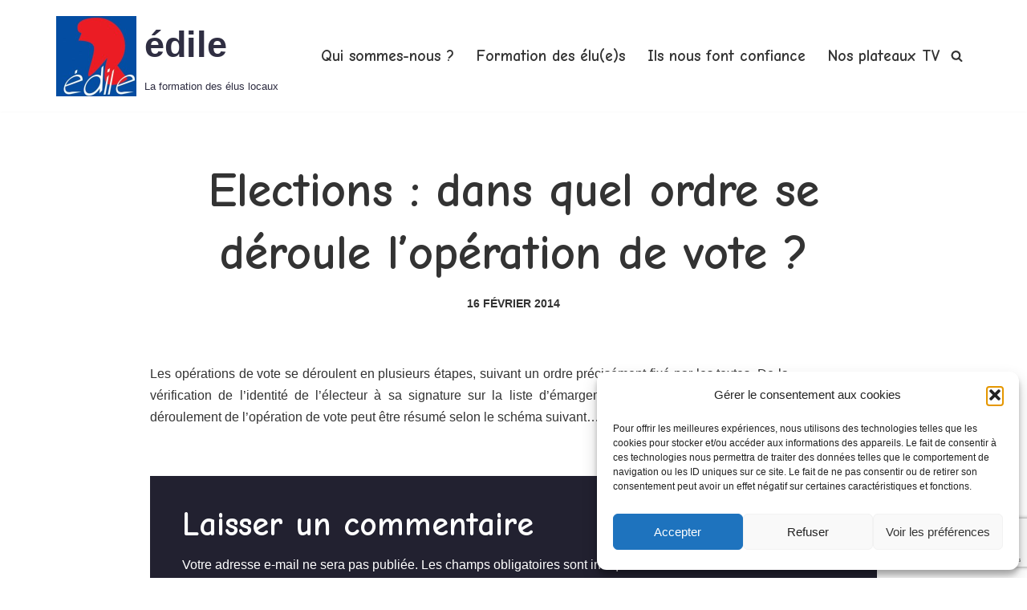

--- FILE ---
content_type: text/html; charset=utf-8
request_url: https://www.google.com/recaptcha/api2/anchor?ar=1&k=6LcdAjceAAAAANDlD2ibtXExFWLXr448c09JE-iN&co=aHR0cHM6Ly9lZGlsZS5mcjo0NDM.&hl=en&v=9TiwnJFHeuIw_s0wSd3fiKfN&size=invisible&anchor-ms=20000&execute-ms=30000&cb=d8lvo4uk7lwd
body_size: 48146
content:
<!DOCTYPE HTML><html dir="ltr" lang="en"><head><meta http-equiv="Content-Type" content="text/html; charset=UTF-8">
<meta http-equiv="X-UA-Compatible" content="IE=edge">
<title>reCAPTCHA</title>
<style type="text/css">
/* cyrillic-ext */
@font-face {
  font-family: 'Roboto';
  font-style: normal;
  font-weight: 400;
  font-stretch: 100%;
  src: url(//fonts.gstatic.com/s/roboto/v48/KFO7CnqEu92Fr1ME7kSn66aGLdTylUAMa3GUBHMdazTgWw.woff2) format('woff2');
  unicode-range: U+0460-052F, U+1C80-1C8A, U+20B4, U+2DE0-2DFF, U+A640-A69F, U+FE2E-FE2F;
}
/* cyrillic */
@font-face {
  font-family: 'Roboto';
  font-style: normal;
  font-weight: 400;
  font-stretch: 100%;
  src: url(//fonts.gstatic.com/s/roboto/v48/KFO7CnqEu92Fr1ME7kSn66aGLdTylUAMa3iUBHMdazTgWw.woff2) format('woff2');
  unicode-range: U+0301, U+0400-045F, U+0490-0491, U+04B0-04B1, U+2116;
}
/* greek-ext */
@font-face {
  font-family: 'Roboto';
  font-style: normal;
  font-weight: 400;
  font-stretch: 100%;
  src: url(//fonts.gstatic.com/s/roboto/v48/KFO7CnqEu92Fr1ME7kSn66aGLdTylUAMa3CUBHMdazTgWw.woff2) format('woff2');
  unicode-range: U+1F00-1FFF;
}
/* greek */
@font-face {
  font-family: 'Roboto';
  font-style: normal;
  font-weight: 400;
  font-stretch: 100%;
  src: url(//fonts.gstatic.com/s/roboto/v48/KFO7CnqEu92Fr1ME7kSn66aGLdTylUAMa3-UBHMdazTgWw.woff2) format('woff2');
  unicode-range: U+0370-0377, U+037A-037F, U+0384-038A, U+038C, U+038E-03A1, U+03A3-03FF;
}
/* math */
@font-face {
  font-family: 'Roboto';
  font-style: normal;
  font-weight: 400;
  font-stretch: 100%;
  src: url(//fonts.gstatic.com/s/roboto/v48/KFO7CnqEu92Fr1ME7kSn66aGLdTylUAMawCUBHMdazTgWw.woff2) format('woff2');
  unicode-range: U+0302-0303, U+0305, U+0307-0308, U+0310, U+0312, U+0315, U+031A, U+0326-0327, U+032C, U+032F-0330, U+0332-0333, U+0338, U+033A, U+0346, U+034D, U+0391-03A1, U+03A3-03A9, U+03B1-03C9, U+03D1, U+03D5-03D6, U+03F0-03F1, U+03F4-03F5, U+2016-2017, U+2034-2038, U+203C, U+2040, U+2043, U+2047, U+2050, U+2057, U+205F, U+2070-2071, U+2074-208E, U+2090-209C, U+20D0-20DC, U+20E1, U+20E5-20EF, U+2100-2112, U+2114-2115, U+2117-2121, U+2123-214F, U+2190, U+2192, U+2194-21AE, U+21B0-21E5, U+21F1-21F2, U+21F4-2211, U+2213-2214, U+2216-22FF, U+2308-230B, U+2310, U+2319, U+231C-2321, U+2336-237A, U+237C, U+2395, U+239B-23B7, U+23D0, U+23DC-23E1, U+2474-2475, U+25AF, U+25B3, U+25B7, U+25BD, U+25C1, U+25CA, U+25CC, U+25FB, U+266D-266F, U+27C0-27FF, U+2900-2AFF, U+2B0E-2B11, U+2B30-2B4C, U+2BFE, U+3030, U+FF5B, U+FF5D, U+1D400-1D7FF, U+1EE00-1EEFF;
}
/* symbols */
@font-face {
  font-family: 'Roboto';
  font-style: normal;
  font-weight: 400;
  font-stretch: 100%;
  src: url(//fonts.gstatic.com/s/roboto/v48/KFO7CnqEu92Fr1ME7kSn66aGLdTylUAMaxKUBHMdazTgWw.woff2) format('woff2');
  unicode-range: U+0001-000C, U+000E-001F, U+007F-009F, U+20DD-20E0, U+20E2-20E4, U+2150-218F, U+2190, U+2192, U+2194-2199, U+21AF, U+21E6-21F0, U+21F3, U+2218-2219, U+2299, U+22C4-22C6, U+2300-243F, U+2440-244A, U+2460-24FF, U+25A0-27BF, U+2800-28FF, U+2921-2922, U+2981, U+29BF, U+29EB, U+2B00-2BFF, U+4DC0-4DFF, U+FFF9-FFFB, U+10140-1018E, U+10190-1019C, U+101A0, U+101D0-101FD, U+102E0-102FB, U+10E60-10E7E, U+1D2C0-1D2D3, U+1D2E0-1D37F, U+1F000-1F0FF, U+1F100-1F1AD, U+1F1E6-1F1FF, U+1F30D-1F30F, U+1F315, U+1F31C, U+1F31E, U+1F320-1F32C, U+1F336, U+1F378, U+1F37D, U+1F382, U+1F393-1F39F, U+1F3A7-1F3A8, U+1F3AC-1F3AF, U+1F3C2, U+1F3C4-1F3C6, U+1F3CA-1F3CE, U+1F3D4-1F3E0, U+1F3ED, U+1F3F1-1F3F3, U+1F3F5-1F3F7, U+1F408, U+1F415, U+1F41F, U+1F426, U+1F43F, U+1F441-1F442, U+1F444, U+1F446-1F449, U+1F44C-1F44E, U+1F453, U+1F46A, U+1F47D, U+1F4A3, U+1F4B0, U+1F4B3, U+1F4B9, U+1F4BB, U+1F4BF, U+1F4C8-1F4CB, U+1F4D6, U+1F4DA, U+1F4DF, U+1F4E3-1F4E6, U+1F4EA-1F4ED, U+1F4F7, U+1F4F9-1F4FB, U+1F4FD-1F4FE, U+1F503, U+1F507-1F50B, U+1F50D, U+1F512-1F513, U+1F53E-1F54A, U+1F54F-1F5FA, U+1F610, U+1F650-1F67F, U+1F687, U+1F68D, U+1F691, U+1F694, U+1F698, U+1F6AD, U+1F6B2, U+1F6B9-1F6BA, U+1F6BC, U+1F6C6-1F6CF, U+1F6D3-1F6D7, U+1F6E0-1F6EA, U+1F6F0-1F6F3, U+1F6F7-1F6FC, U+1F700-1F7FF, U+1F800-1F80B, U+1F810-1F847, U+1F850-1F859, U+1F860-1F887, U+1F890-1F8AD, U+1F8B0-1F8BB, U+1F8C0-1F8C1, U+1F900-1F90B, U+1F93B, U+1F946, U+1F984, U+1F996, U+1F9E9, U+1FA00-1FA6F, U+1FA70-1FA7C, U+1FA80-1FA89, U+1FA8F-1FAC6, U+1FACE-1FADC, U+1FADF-1FAE9, U+1FAF0-1FAF8, U+1FB00-1FBFF;
}
/* vietnamese */
@font-face {
  font-family: 'Roboto';
  font-style: normal;
  font-weight: 400;
  font-stretch: 100%;
  src: url(//fonts.gstatic.com/s/roboto/v48/KFO7CnqEu92Fr1ME7kSn66aGLdTylUAMa3OUBHMdazTgWw.woff2) format('woff2');
  unicode-range: U+0102-0103, U+0110-0111, U+0128-0129, U+0168-0169, U+01A0-01A1, U+01AF-01B0, U+0300-0301, U+0303-0304, U+0308-0309, U+0323, U+0329, U+1EA0-1EF9, U+20AB;
}
/* latin-ext */
@font-face {
  font-family: 'Roboto';
  font-style: normal;
  font-weight: 400;
  font-stretch: 100%;
  src: url(//fonts.gstatic.com/s/roboto/v48/KFO7CnqEu92Fr1ME7kSn66aGLdTylUAMa3KUBHMdazTgWw.woff2) format('woff2');
  unicode-range: U+0100-02BA, U+02BD-02C5, U+02C7-02CC, U+02CE-02D7, U+02DD-02FF, U+0304, U+0308, U+0329, U+1D00-1DBF, U+1E00-1E9F, U+1EF2-1EFF, U+2020, U+20A0-20AB, U+20AD-20C0, U+2113, U+2C60-2C7F, U+A720-A7FF;
}
/* latin */
@font-face {
  font-family: 'Roboto';
  font-style: normal;
  font-weight: 400;
  font-stretch: 100%;
  src: url(//fonts.gstatic.com/s/roboto/v48/KFO7CnqEu92Fr1ME7kSn66aGLdTylUAMa3yUBHMdazQ.woff2) format('woff2');
  unicode-range: U+0000-00FF, U+0131, U+0152-0153, U+02BB-02BC, U+02C6, U+02DA, U+02DC, U+0304, U+0308, U+0329, U+2000-206F, U+20AC, U+2122, U+2191, U+2193, U+2212, U+2215, U+FEFF, U+FFFD;
}
/* cyrillic-ext */
@font-face {
  font-family: 'Roboto';
  font-style: normal;
  font-weight: 500;
  font-stretch: 100%;
  src: url(//fonts.gstatic.com/s/roboto/v48/KFO7CnqEu92Fr1ME7kSn66aGLdTylUAMa3GUBHMdazTgWw.woff2) format('woff2');
  unicode-range: U+0460-052F, U+1C80-1C8A, U+20B4, U+2DE0-2DFF, U+A640-A69F, U+FE2E-FE2F;
}
/* cyrillic */
@font-face {
  font-family: 'Roboto';
  font-style: normal;
  font-weight: 500;
  font-stretch: 100%;
  src: url(//fonts.gstatic.com/s/roboto/v48/KFO7CnqEu92Fr1ME7kSn66aGLdTylUAMa3iUBHMdazTgWw.woff2) format('woff2');
  unicode-range: U+0301, U+0400-045F, U+0490-0491, U+04B0-04B1, U+2116;
}
/* greek-ext */
@font-face {
  font-family: 'Roboto';
  font-style: normal;
  font-weight: 500;
  font-stretch: 100%;
  src: url(//fonts.gstatic.com/s/roboto/v48/KFO7CnqEu92Fr1ME7kSn66aGLdTylUAMa3CUBHMdazTgWw.woff2) format('woff2');
  unicode-range: U+1F00-1FFF;
}
/* greek */
@font-face {
  font-family: 'Roboto';
  font-style: normal;
  font-weight: 500;
  font-stretch: 100%;
  src: url(//fonts.gstatic.com/s/roboto/v48/KFO7CnqEu92Fr1ME7kSn66aGLdTylUAMa3-UBHMdazTgWw.woff2) format('woff2');
  unicode-range: U+0370-0377, U+037A-037F, U+0384-038A, U+038C, U+038E-03A1, U+03A3-03FF;
}
/* math */
@font-face {
  font-family: 'Roboto';
  font-style: normal;
  font-weight: 500;
  font-stretch: 100%;
  src: url(//fonts.gstatic.com/s/roboto/v48/KFO7CnqEu92Fr1ME7kSn66aGLdTylUAMawCUBHMdazTgWw.woff2) format('woff2');
  unicode-range: U+0302-0303, U+0305, U+0307-0308, U+0310, U+0312, U+0315, U+031A, U+0326-0327, U+032C, U+032F-0330, U+0332-0333, U+0338, U+033A, U+0346, U+034D, U+0391-03A1, U+03A3-03A9, U+03B1-03C9, U+03D1, U+03D5-03D6, U+03F0-03F1, U+03F4-03F5, U+2016-2017, U+2034-2038, U+203C, U+2040, U+2043, U+2047, U+2050, U+2057, U+205F, U+2070-2071, U+2074-208E, U+2090-209C, U+20D0-20DC, U+20E1, U+20E5-20EF, U+2100-2112, U+2114-2115, U+2117-2121, U+2123-214F, U+2190, U+2192, U+2194-21AE, U+21B0-21E5, U+21F1-21F2, U+21F4-2211, U+2213-2214, U+2216-22FF, U+2308-230B, U+2310, U+2319, U+231C-2321, U+2336-237A, U+237C, U+2395, U+239B-23B7, U+23D0, U+23DC-23E1, U+2474-2475, U+25AF, U+25B3, U+25B7, U+25BD, U+25C1, U+25CA, U+25CC, U+25FB, U+266D-266F, U+27C0-27FF, U+2900-2AFF, U+2B0E-2B11, U+2B30-2B4C, U+2BFE, U+3030, U+FF5B, U+FF5D, U+1D400-1D7FF, U+1EE00-1EEFF;
}
/* symbols */
@font-face {
  font-family: 'Roboto';
  font-style: normal;
  font-weight: 500;
  font-stretch: 100%;
  src: url(//fonts.gstatic.com/s/roboto/v48/KFO7CnqEu92Fr1ME7kSn66aGLdTylUAMaxKUBHMdazTgWw.woff2) format('woff2');
  unicode-range: U+0001-000C, U+000E-001F, U+007F-009F, U+20DD-20E0, U+20E2-20E4, U+2150-218F, U+2190, U+2192, U+2194-2199, U+21AF, U+21E6-21F0, U+21F3, U+2218-2219, U+2299, U+22C4-22C6, U+2300-243F, U+2440-244A, U+2460-24FF, U+25A0-27BF, U+2800-28FF, U+2921-2922, U+2981, U+29BF, U+29EB, U+2B00-2BFF, U+4DC0-4DFF, U+FFF9-FFFB, U+10140-1018E, U+10190-1019C, U+101A0, U+101D0-101FD, U+102E0-102FB, U+10E60-10E7E, U+1D2C0-1D2D3, U+1D2E0-1D37F, U+1F000-1F0FF, U+1F100-1F1AD, U+1F1E6-1F1FF, U+1F30D-1F30F, U+1F315, U+1F31C, U+1F31E, U+1F320-1F32C, U+1F336, U+1F378, U+1F37D, U+1F382, U+1F393-1F39F, U+1F3A7-1F3A8, U+1F3AC-1F3AF, U+1F3C2, U+1F3C4-1F3C6, U+1F3CA-1F3CE, U+1F3D4-1F3E0, U+1F3ED, U+1F3F1-1F3F3, U+1F3F5-1F3F7, U+1F408, U+1F415, U+1F41F, U+1F426, U+1F43F, U+1F441-1F442, U+1F444, U+1F446-1F449, U+1F44C-1F44E, U+1F453, U+1F46A, U+1F47D, U+1F4A3, U+1F4B0, U+1F4B3, U+1F4B9, U+1F4BB, U+1F4BF, U+1F4C8-1F4CB, U+1F4D6, U+1F4DA, U+1F4DF, U+1F4E3-1F4E6, U+1F4EA-1F4ED, U+1F4F7, U+1F4F9-1F4FB, U+1F4FD-1F4FE, U+1F503, U+1F507-1F50B, U+1F50D, U+1F512-1F513, U+1F53E-1F54A, U+1F54F-1F5FA, U+1F610, U+1F650-1F67F, U+1F687, U+1F68D, U+1F691, U+1F694, U+1F698, U+1F6AD, U+1F6B2, U+1F6B9-1F6BA, U+1F6BC, U+1F6C6-1F6CF, U+1F6D3-1F6D7, U+1F6E0-1F6EA, U+1F6F0-1F6F3, U+1F6F7-1F6FC, U+1F700-1F7FF, U+1F800-1F80B, U+1F810-1F847, U+1F850-1F859, U+1F860-1F887, U+1F890-1F8AD, U+1F8B0-1F8BB, U+1F8C0-1F8C1, U+1F900-1F90B, U+1F93B, U+1F946, U+1F984, U+1F996, U+1F9E9, U+1FA00-1FA6F, U+1FA70-1FA7C, U+1FA80-1FA89, U+1FA8F-1FAC6, U+1FACE-1FADC, U+1FADF-1FAE9, U+1FAF0-1FAF8, U+1FB00-1FBFF;
}
/* vietnamese */
@font-face {
  font-family: 'Roboto';
  font-style: normal;
  font-weight: 500;
  font-stretch: 100%;
  src: url(//fonts.gstatic.com/s/roboto/v48/KFO7CnqEu92Fr1ME7kSn66aGLdTylUAMa3OUBHMdazTgWw.woff2) format('woff2');
  unicode-range: U+0102-0103, U+0110-0111, U+0128-0129, U+0168-0169, U+01A0-01A1, U+01AF-01B0, U+0300-0301, U+0303-0304, U+0308-0309, U+0323, U+0329, U+1EA0-1EF9, U+20AB;
}
/* latin-ext */
@font-face {
  font-family: 'Roboto';
  font-style: normal;
  font-weight: 500;
  font-stretch: 100%;
  src: url(//fonts.gstatic.com/s/roboto/v48/KFO7CnqEu92Fr1ME7kSn66aGLdTylUAMa3KUBHMdazTgWw.woff2) format('woff2');
  unicode-range: U+0100-02BA, U+02BD-02C5, U+02C7-02CC, U+02CE-02D7, U+02DD-02FF, U+0304, U+0308, U+0329, U+1D00-1DBF, U+1E00-1E9F, U+1EF2-1EFF, U+2020, U+20A0-20AB, U+20AD-20C0, U+2113, U+2C60-2C7F, U+A720-A7FF;
}
/* latin */
@font-face {
  font-family: 'Roboto';
  font-style: normal;
  font-weight: 500;
  font-stretch: 100%;
  src: url(//fonts.gstatic.com/s/roboto/v48/KFO7CnqEu92Fr1ME7kSn66aGLdTylUAMa3yUBHMdazQ.woff2) format('woff2');
  unicode-range: U+0000-00FF, U+0131, U+0152-0153, U+02BB-02BC, U+02C6, U+02DA, U+02DC, U+0304, U+0308, U+0329, U+2000-206F, U+20AC, U+2122, U+2191, U+2193, U+2212, U+2215, U+FEFF, U+FFFD;
}
/* cyrillic-ext */
@font-face {
  font-family: 'Roboto';
  font-style: normal;
  font-weight: 900;
  font-stretch: 100%;
  src: url(//fonts.gstatic.com/s/roboto/v48/KFO7CnqEu92Fr1ME7kSn66aGLdTylUAMa3GUBHMdazTgWw.woff2) format('woff2');
  unicode-range: U+0460-052F, U+1C80-1C8A, U+20B4, U+2DE0-2DFF, U+A640-A69F, U+FE2E-FE2F;
}
/* cyrillic */
@font-face {
  font-family: 'Roboto';
  font-style: normal;
  font-weight: 900;
  font-stretch: 100%;
  src: url(//fonts.gstatic.com/s/roboto/v48/KFO7CnqEu92Fr1ME7kSn66aGLdTylUAMa3iUBHMdazTgWw.woff2) format('woff2');
  unicode-range: U+0301, U+0400-045F, U+0490-0491, U+04B0-04B1, U+2116;
}
/* greek-ext */
@font-face {
  font-family: 'Roboto';
  font-style: normal;
  font-weight: 900;
  font-stretch: 100%;
  src: url(//fonts.gstatic.com/s/roboto/v48/KFO7CnqEu92Fr1ME7kSn66aGLdTylUAMa3CUBHMdazTgWw.woff2) format('woff2');
  unicode-range: U+1F00-1FFF;
}
/* greek */
@font-face {
  font-family: 'Roboto';
  font-style: normal;
  font-weight: 900;
  font-stretch: 100%;
  src: url(//fonts.gstatic.com/s/roboto/v48/KFO7CnqEu92Fr1ME7kSn66aGLdTylUAMa3-UBHMdazTgWw.woff2) format('woff2');
  unicode-range: U+0370-0377, U+037A-037F, U+0384-038A, U+038C, U+038E-03A1, U+03A3-03FF;
}
/* math */
@font-face {
  font-family: 'Roboto';
  font-style: normal;
  font-weight: 900;
  font-stretch: 100%;
  src: url(//fonts.gstatic.com/s/roboto/v48/KFO7CnqEu92Fr1ME7kSn66aGLdTylUAMawCUBHMdazTgWw.woff2) format('woff2');
  unicode-range: U+0302-0303, U+0305, U+0307-0308, U+0310, U+0312, U+0315, U+031A, U+0326-0327, U+032C, U+032F-0330, U+0332-0333, U+0338, U+033A, U+0346, U+034D, U+0391-03A1, U+03A3-03A9, U+03B1-03C9, U+03D1, U+03D5-03D6, U+03F0-03F1, U+03F4-03F5, U+2016-2017, U+2034-2038, U+203C, U+2040, U+2043, U+2047, U+2050, U+2057, U+205F, U+2070-2071, U+2074-208E, U+2090-209C, U+20D0-20DC, U+20E1, U+20E5-20EF, U+2100-2112, U+2114-2115, U+2117-2121, U+2123-214F, U+2190, U+2192, U+2194-21AE, U+21B0-21E5, U+21F1-21F2, U+21F4-2211, U+2213-2214, U+2216-22FF, U+2308-230B, U+2310, U+2319, U+231C-2321, U+2336-237A, U+237C, U+2395, U+239B-23B7, U+23D0, U+23DC-23E1, U+2474-2475, U+25AF, U+25B3, U+25B7, U+25BD, U+25C1, U+25CA, U+25CC, U+25FB, U+266D-266F, U+27C0-27FF, U+2900-2AFF, U+2B0E-2B11, U+2B30-2B4C, U+2BFE, U+3030, U+FF5B, U+FF5D, U+1D400-1D7FF, U+1EE00-1EEFF;
}
/* symbols */
@font-face {
  font-family: 'Roboto';
  font-style: normal;
  font-weight: 900;
  font-stretch: 100%;
  src: url(//fonts.gstatic.com/s/roboto/v48/KFO7CnqEu92Fr1ME7kSn66aGLdTylUAMaxKUBHMdazTgWw.woff2) format('woff2');
  unicode-range: U+0001-000C, U+000E-001F, U+007F-009F, U+20DD-20E0, U+20E2-20E4, U+2150-218F, U+2190, U+2192, U+2194-2199, U+21AF, U+21E6-21F0, U+21F3, U+2218-2219, U+2299, U+22C4-22C6, U+2300-243F, U+2440-244A, U+2460-24FF, U+25A0-27BF, U+2800-28FF, U+2921-2922, U+2981, U+29BF, U+29EB, U+2B00-2BFF, U+4DC0-4DFF, U+FFF9-FFFB, U+10140-1018E, U+10190-1019C, U+101A0, U+101D0-101FD, U+102E0-102FB, U+10E60-10E7E, U+1D2C0-1D2D3, U+1D2E0-1D37F, U+1F000-1F0FF, U+1F100-1F1AD, U+1F1E6-1F1FF, U+1F30D-1F30F, U+1F315, U+1F31C, U+1F31E, U+1F320-1F32C, U+1F336, U+1F378, U+1F37D, U+1F382, U+1F393-1F39F, U+1F3A7-1F3A8, U+1F3AC-1F3AF, U+1F3C2, U+1F3C4-1F3C6, U+1F3CA-1F3CE, U+1F3D4-1F3E0, U+1F3ED, U+1F3F1-1F3F3, U+1F3F5-1F3F7, U+1F408, U+1F415, U+1F41F, U+1F426, U+1F43F, U+1F441-1F442, U+1F444, U+1F446-1F449, U+1F44C-1F44E, U+1F453, U+1F46A, U+1F47D, U+1F4A3, U+1F4B0, U+1F4B3, U+1F4B9, U+1F4BB, U+1F4BF, U+1F4C8-1F4CB, U+1F4D6, U+1F4DA, U+1F4DF, U+1F4E3-1F4E6, U+1F4EA-1F4ED, U+1F4F7, U+1F4F9-1F4FB, U+1F4FD-1F4FE, U+1F503, U+1F507-1F50B, U+1F50D, U+1F512-1F513, U+1F53E-1F54A, U+1F54F-1F5FA, U+1F610, U+1F650-1F67F, U+1F687, U+1F68D, U+1F691, U+1F694, U+1F698, U+1F6AD, U+1F6B2, U+1F6B9-1F6BA, U+1F6BC, U+1F6C6-1F6CF, U+1F6D3-1F6D7, U+1F6E0-1F6EA, U+1F6F0-1F6F3, U+1F6F7-1F6FC, U+1F700-1F7FF, U+1F800-1F80B, U+1F810-1F847, U+1F850-1F859, U+1F860-1F887, U+1F890-1F8AD, U+1F8B0-1F8BB, U+1F8C0-1F8C1, U+1F900-1F90B, U+1F93B, U+1F946, U+1F984, U+1F996, U+1F9E9, U+1FA00-1FA6F, U+1FA70-1FA7C, U+1FA80-1FA89, U+1FA8F-1FAC6, U+1FACE-1FADC, U+1FADF-1FAE9, U+1FAF0-1FAF8, U+1FB00-1FBFF;
}
/* vietnamese */
@font-face {
  font-family: 'Roboto';
  font-style: normal;
  font-weight: 900;
  font-stretch: 100%;
  src: url(//fonts.gstatic.com/s/roboto/v48/KFO7CnqEu92Fr1ME7kSn66aGLdTylUAMa3OUBHMdazTgWw.woff2) format('woff2');
  unicode-range: U+0102-0103, U+0110-0111, U+0128-0129, U+0168-0169, U+01A0-01A1, U+01AF-01B0, U+0300-0301, U+0303-0304, U+0308-0309, U+0323, U+0329, U+1EA0-1EF9, U+20AB;
}
/* latin-ext */
@font-face {
  font-family: 'Roboto';
  font-style: normal;
  font-weight: 900;
  font-stretch: 100%;
  src: url(//fonts.gstatic.com/s/roboto/v48/KFO7CnqEu92Fr1ME7kSn66aGLdTylUAMa3KUBHMdazTgWw.woff2) format('woff2');
  unicode-range: U+0100-02BA, U+02BD-02C5, U+02C7-02CC, U+02CE-02D7, U+02DD-02FF, U+0304, U+0308, U+0329, U+1D00-1DBF, U+1E00-1E9F, U+1EF2-1EFF, U+2020, U+20A0-20AB, U+20AD-20C0, U+2113, U+2C60-2C7F, U+A720-A7FF;
}
/* latin */
@font-face {
  font-family: 'Roboto';
  font-style: normal;
  font-weight: 900;
  font-stretch: 100%;
  src: url(//fonts.gstatic.com/s/roboto/v48/KFO7CnqEu92Fr1ME7kSn66aGLdTylUAMa3yUBHMdazQ.woff2) format('woff2');
  unicode-range: U+0000-00FF, U+0131, U+0152-0153, U+02BB-02BC, U+02C6, U+02DA, U+02DC, U+0304, U+0308, U+0329, U+2000-206F, U+20AC, U+2122, U+2191, U+2193, U+2212, U+2215, U+FEFF, U+FFFD;
}

</style>
<link rel="stylesheet" type="text/css" href="https://www.gstatic.com/recaptcha/releases/9TiwnJFHeuIw_s0wSd3fiKfN/styles__ltr.css">
<script nonce="Vw4JJlMcO_C2Zhs3fgoLCw" type="text/javascript">window['__recaptcha_api'] = 'https://www.google.com/recaptcha/api2/';</script>
<script type="text/javascript" src="https://www.gstatic.com/recaptcha/releases/9TiwnJFHeuIw_s0wSd3fiKfN/recaptcha__en.js" nonce="Vw4JJlMcO_C2Zhs3fgoLCw">
      
    </script></head>
<body><div id="rc-anchor-alert" class="rc-anchor-alert"></div>
<input type="hidden" id="recaptcha-token" value="[base64]">
<script type="text/javascript" nonce="Vw4JJlMcO_C2Zhs3fgoLCw">
      recaptcha.anchor.Main.init("[\x22ainput\x22,[\x22bgdata\x22,\x22\x22,\[base64]/[base64]/[base64]/[base64]/cjw8ejpyPj4+eil9Y2F0Y2gobCl7dGhyb3cgbDt9fSxIPWZ1bmN0aW9uKHcsdCx6KXtpZih3PT0xOTR8fHc9PTIwOCl0LnZbd10/dC52W3ddLmNvbmNhdCh6KTp0LnZbd109b2Yoeix0KTtlbHNle2lmKHQuYkImJnchPTMxNylyZXR1cm47dz09NjZ8fHc9PTEyMnx8dz09NDcwfHx3PT00NHx8dz09NDE2fHx3PT0zOTd8fHc9PTQyMXx8dz09Njh8fHc9PTcwfHx3PT0xODQ/[base64]/[base64]/[base64]/bmV3IGRbVl0oSlswXSk6cD09Mj9uZXcgZFtWXShKWzBdLEpbMV0pOnA9PTM/bmV3IGRbVl0oSlswXSxKWzFdLEpbMl0pOnA9PTQ/[base64]/[base64]/[base64]/[base64]\x22,\[base64]\\u003d\x22,\[base64]/Dq8OMw5PCswbCpMO0T1LDsWDCmhXCqxpLPsKJacKJSsKUXMKqw7J0QsK+T1Fuwo9CI8KOw5HDigkMLktheWMGw5TDsMKQw6wueMOYPg8aSxxgcsKAM0tSJD9dBSprwpQ+SMO3w7cgwpnCj8ONwqxFZT5FAMK0w5h1woLDpcO2TcOwU8Olw5/CqcKdP1gywonCp8KCH8Kwd8KqwozCiMOaw4pWSWswScOiRRt4BUQjw4LCoMKreERpVnNuG8K9wpx+w6l8w5YDwpw/w6PChlAqBcOww44dVMOEwpXDmAI6w7/Dl3jCk8KMd0rCgcOQVTg4w65uw51Bw7BaV8KXRcOnK2/ClcO5H8KodTIVUsO7wrY5w7tLL8OsQ1ApwpXCr0YyCcK7PEvDmmjDsMKdw7nCmENdbMK9JcK9KDDDl8OSPQHCr8ObX1DCn8KNSUTDosKcKzTClhfDlyDCtwvDnVXDhiEhwrLCssO/RcKPw6ojwoRawrLCvMKBNFFJISFZwoPDhMKmw4YcwobCsUjCgBEMAlrCisKudADDt8KtFlzDu8KgUUvDkQvDpMOWBRnClxnDpMKewr1ufMOrLE9pw7RNwovCjcKCw6Z2Cw02w6HDrsKNM8OVwprDn8OMw7t3wr0/LRR6Mh/[base64]/DjEsgw7wow4EcwozDtyMLwqLDsMO7w7BCwqrDs8KQw5cFSMOMwqPDqCEXXsKsLMOrMDkPw7J+fyHDlcK0SMKPw7MYe8KTVUrDj1DCpcKIwp/[base64]/[base64]/[base64]/DhGnCnMOIXF/DpMKjWsOEHMKWw53Dv8OTCGEuw5rDpiRxAMKVwpI/bH/DoykZw4tTYztpw6HCg2l5wojDicOATcKBwq/CmSbDgVw5w5LDrCVobxZ9GxvDoCJlFcO8TgLDmsOUwplYSgNHwp8hwog+JlvCjsKnekZmPEckwqHCtsOaASzCgVnDtEkLYsOwesKLwp8IwpjCksO1w4nCucOww6EOM8KfwptvGMKhw4HCp2bCisO4woDCsFVkw5bCrmLCnQHChcO/XynDgHlow5fCqjMlw7nDhsKnw7DDiBfCjcOyw7FywrHDqXDCk8KXAw0Hw5vDpgvDj8KDU8K2T8OyGRzCkVFHS8K4X8ODPT3CnsOtw55uKVzDvmg5b8Khw4PDvMKZAcOWMcOKI8KQw4DChXfDkjnDkcKEbMKvwqRowr3DtDReX2XDjSzCkml/[base64]/DucO7w7gicMOSR8O2w5VhWcKjwoBpw5zCpMOow7TDt8KlwozDh1fDizvDrXDCncO+T8K1MMOreMORwpXDm8KNAEfCqWVHwrY7w5Yxw7DCm8KVwoV2wr/CiVcdanQLwpYdw6zCqynClk9BwrvClkFcIV7DuFlzwobCl23Dv8OFQUFiPcOdw43DtsKnwrgnLsKbw47CtxXCvznDhlA/w6RHa1lgw6ZGwqwJw7R8C8O0QXvDkcODeCTDi0rCplzCo8KYTnYbw4HCtsO2UxLDkcKKbsKpwpwvLsOBw785G2RXSFIywrHCvsK2TcKnw6PCjsO6RcOUw4RyAcOhC2TCvWnDlmvCosONw4/CjShAw5ZeG8KRbMKiLMKLQ8OlfxPCnMOnwrIJcSDDlyM/w7jCtHQgwqpjXSR+wqs0woZ1w7TCkMOfesKAVm0rw44kS8K8w5vCo8K8cnbCqz4Yw4YQwpnDncKbEGrDhMK4cF3DtsKRwrzCr8OQwq/[base64]/DoMOtw6PDtsOBwqDDugc2w5HDpcKHLsKZw79fcMOmUMK1w55CC8Kbwoc5XMK4w4PDjmooCkXCjcOoY2hKw7VZwoHDmsKzHsOKwot3w63DjMOtLycvMcK1PcOhwovCuVTCncKww4nCkcKsIcKDw53DisKxFynCv8KjJsOrwokPJ08FPsO/w7F9O8Oawo/[base64]/MMK9wqdBNRjDisObXcO/SsOPw7fDr8KywrbDp0/CnlwBHMOMR2fDpsKOwoYmwqzCj8KywonCuFcBw6hawo7DuF/DiQtsGm1gRsOXwoLDvcOkG8KpSsOuScOcTi9bUzhYHsO3woNDWirDicKhwqXCtlcOw4XCjm9kBMKiayzDtsOPwpDDh8K/USNnTMKFN3rDqj0Pw43DgsKGb8KIwo/DiiPCi0/[base64]/CksO/wrxBwo0KIQrDiUtOwqoGwqDDsnXDhsKgw5BpCBnCtD7Ct8O8U8Kfw6oswroQYsOmwqbCt3bDvUHDisOGRMKdeXDDqUQYGsO1YD5Aw4bCrsOadx/DsMKbw5ZBXg/[base64]/Ct8KbaVzDtChLIcKfwqDCs37DlsKbw4RGBz/CgMOEw5nDg2Qtw6vDrEHDn8Oiw5TCrA3Dsm/DtMKXw79zPcOMPsOzw45uXVzCtU0vZsOcwokxw6PDo2LDiWXDg8OKwobCkWjCksKmw6TDj8KlSF9FJsOewpLCscK6F3vDlEzDpMKnZ33DqMK0fsOdwpHDllHDq8OTw7/CuwFew4Uew7XCl8OtwpLCqnRlRzXDkwbCv8KpPcK6BwpeCjw6b8K0wpZbwqDCv04Ow48IwqdNLhYiw5EGIC/[base64]/DmMOeCsK/w69CZHTCoUQTWsOrw6HCoMKIwrHCiMKxwpvCgsOLOQzChMKFWcK8wojCqUVYF8OkwpnChMKLwoHCrE7DmMOAOhN7RcOoFcKUUANKUMO9P0XCp8KTDSw/wrUGcGliwp7Dg8Oiw4TDqsOeYx9AwqAhw6s7wp7DvxUowoIiw6PCu8OJbsOyw4nChnrCisKvMzMvf8KXw73CrFY0YSnDtn/Dkx0Rwo/DhsOPOTDDhhYhP8ORwoTDr2nDs8OmwoVlwodqJloCDlJ0wo3CpcKnwrxHHkjDhzHDrMOvw4rDu3DDrcOreHDDp8KPF8K7dsK2wqTCnyrCscOJw7rCqArDp8KIw4PCssOzw6lUwrEPRcOyRgnCnMKVwoDCo0nCksOjwrjDkAkBb8OKw5LDjhfCgm7CgcKpDFPDoT/[base64]/wpTDkFIHHMKAekjDh8Odd1XDiSnCv8OYw7s5w5nDqsOmwqonfMK/[base64]/[base64]/[base64]/Cu8OvwpXDq8OMwqIofUHDsFt7NT9EwrknA8K1w7MIwrZMwo7DlsKSQMO/NjPCniPDpEHCh8O2YWE1w5DCscKVTkjDo18/[base64]/DjDLCvkdFHX1gwqB4QcO9w6fDl8KYwoXCkMOiw7jCrMKdH8KNw6wIBsO/JRk0YmvCh8O3w7YMwocqwq8CJcOEwpHDiEtswrk4Q18TwrZDwpd1AMKbQMKbw5rChcOvw5h/w7TCisO6wp/DisO5YWrDjAfDgDgFXA4gGlnCs8OmbsK+W8OcFMOlP8OpbMO1KsOyw5jDgwAyQ8KuYXoIw5TCsjXCosO1wrnCli/DhTZ6w4kRwqHDp08EwrvDp8KgwpHDpknDp1jDj2PCoHcSw5XCpmoOaMKPcwzCl8K3PMOAwqzCkhooBsKAAk7DuFfDoiplw5Zyw7/Dsi7DmBTCrFLCnEsifMOMM8OYKcOqcCHDlMO7wpoew4PDtcO4w4vCnsORwpvCnsOYw6jDv8O1w6UqbFFWbFjCiMKrOX5cwqg4w4QMwpPChDTCosO/AETCs13CkxfDjUw8ZAPDriBpfBocwpMFw7s/azLCv8OJw6bCrcOgFBwvw4gYJ8Ozw4MpwoIDY8O/w7nClTcLw4NLw7DDkShyw7JVwpjDhwvDuh7CnsOQw6DCnsKzEcOVwo3DnX4Gwogww5Jdw4sQfsKfw4kTOGRjGCTDtkDCucOXw5bCmBLChMK/[base64]/ChMOzGcKdRB9MRCLDssOZw48zIMKuwroIbsKtwrpBLcKDCsODX8OqAcO4wobDgCHDgsKxYGBsS8OOw5lgwo/CtlEwb8Kzwr1QFzHCgGAFYB8yaTzDlMKgw4zClXnCisK5w7IYw49dwpl1D8O7wpR/w6FGwr7CjXh2GcO2w6NFw4h/wq/CjnIaD1TCjcO8bwEdw7/ClMO2wqDCh3rDjsKfNEBZPkocwrkiwpnDgRPCullZwphGf0nCgcKVScOoTMKkwqXDscONwrDChQ/DtDATwr3DrsKZwr9FRcKrKW7Cg8O+UVLDlWBPwqVYwrB1Nx3Chyp0wrvCk8Opwqdxw6J5wpbCgUQyX8KywqMKwr1ywpI/eADCgmfDngdIwqTCn8Kgw5nDuWQqwqw2BF7DrU/DksOaQsKvwr/[base64]/CX5DUsKrwqIRw4XCtg8xFwsCw67Crk0jw65nwoA0wqfCs8Oow7HClzJLwpMLKMKPCsOjU8KCOcKsVW3CqwxLXA5Pw6DChsOrfcOUDiHDh8K2acKnw7BpwrvChnfCncONwpnCqQ/CgsK6wqDClnzDhm3DjMO4w5DDmMKBFsKBDsOBw5oiJ8OWwqkUw7HCs8KeSMOLwprDonB2w6bDhQYXw5tbw7jCiwoHwpXDq8OJw5ZyLsKrccK7SynCsA5XCmclHMOvesK8w6wmf0/DjBnClHXDtMK6wr3DmRs1wrDDtHDCigbCt8K6M8OEcsKowpbDvcOaecK7w67Co8KNFsKew41pwrY6AMKZFMORWMOww4QacW3CrsOdw7zDg3lQFmDCjcOyesOfwo9KNsKhw5LDrsK3w4fCrMObwrjDqDPCpcK+GMKTHcO/A8OqwqRuScO/wqMEwq0Tw4Q3CnLDosKiHsOWNwLCn8ORw4LCuQsQwqEhLi4NwoLDggjClcKzw7s/wo9UOnXDvMO1TsOWehkrNcO8w7XClkfDsEzCtsKeXcOrw6Bvw6DCiwoVw6MpwoTDv8O5bxJ+w7dLRcKoIcOsKXBow6nDtcK2TypywoTChxd1woFkNsOjwogGw7YTw79RGcKIw4E5w5ocRSJuQMO2wrIPw4XCoHs3NTXDpTtwwp/DjcOTw7EOw5rCoHJpccOQFcK8VXJ1woZrw5zClsOdG8ONw5cXw7gXJMK2w7tbGBJXP8KfcMKkw4XDg8OSAsOfb1rDiU1XGAYodnV7w63DssOYK8K9ZsO/w77CtSXCpXLCkAQ5wpNDw7fDr2UtYgpcVcKidy1gw5TDk1LCsMK3w5RHwpPCg8K8w4jCjcKVw5U/wonCrHBNw4bChsKiw5/CvsO0w4fDvjMPwqZew47DhMOHwrvDilnDlsOww5VbMghMHBzDhnJWODHDkwTDuyhZcsOYwoPDsWzCk3EZPcKAw7xmC8KlPijCs8Kiwod7LsKnBjjCqcK/wo3DmcOWwqrCuxLChV82chQ1w5rDpcOnCcKVVBNtE8O/wrcjw4DClMOAwqjDi8KnwoTClsKhD0TCoXkPwqtBw7fDmMKfUCLCoD5Kw7Qow4PDmsOiw5/Dnm0DwrbDkg0NwrkqK3vDjsKvwr3CtsOUCRxwW3YTwonCoMOmHnLDhh9ew5LCuDNEwpHDusKmRXHChwbDsCfCgT3CmcKLYcKSw74iCcK8BcObwoENAMKEwpJ8EcKGw5V3TCbDnMKqdsOZw7xKwpBrDMKiw43Di8K0wpzCjsOYVxo3WmZEwrA8UU/[base64]/CqCTDpcKlwpFPwoHDv8OEEGTDp2U1KwDDu8O+wpHDmcO4wqVGWMOYbcKzwpFGASUBUsOHwoMBw7lfCkk1BS4OZsO2w4k4JwETZ0DCnsOhLsOAwqnDjGXDgsK0XTbCmRXCkzZ7d8OywrEzw6/[base64]/[base64]/DkzbCjsOxw7DCvTovU8OWw67ChcOWSG7DqMOLwpkGworDusOYDcKIw4TCtsKywrHCosOQwoPCrsOZCcO6w4nDjVZ5BBbCsMKYw4rDjMOdVjA/PsO4fl5Zw6ILwrvDl8KLwqXCpX7DuFc3w7YuDsK1K8OzVcKKwownw6PDuGEyw5dRw6jCv8KJw4gzw6Bgw7nDncKPSm8Owp4pEMKpRsK1VMO/TAzDsRUEScOFwqfCpsObwp8awpIuwrxvwqRwwpslImrCkwRIRx7CssK5w4MDPsOvwqgmw4TCjyTCkTNZw5rCiMO5w6R4w5UnCMOqwrk7EVNlRcKNRjLDiEXCisKsw4Y9wqYxw6/DjmXDp01fYGscCsK/w5rCm8Osw71/a20xw7g7DjfDgVE/e3gYw4hiw4YMDsOsFMOXKlfCk8KTQ8OwL8KWSE3DnnxPMSEMwrENwqs0KGoWN0E+w5zCtcOKa8Ovw4fDlsOlKsKowrDDiC0AY8KBwpsLwqx6d1vDl3DCp8OKworDisKOw6/DoRdwwpjDum1Zw4cjGEtuasKoasKKNMK3wqDCmMKsw7vCrcOSA1wcw4VaBcOFw7jCujMba8ODfcOTbsO7wojCpsOaw67DvUk1YcKKHcKdUWkgwq/CjsOoC8KaO8KUTUBBw53CmjR0LVMow6/CkQnDpsKrw6vDrXDCvcOuODjCocKRQ8KWwofCjXtaa8KYK8OYWMK/[base64]/DoyfCpcKGw7A5QWNoakPChF7CmQHCo8KJwoDDksO3LMOLQsOKw44mL8KVwpBFw6lnwrwRwqJ4B8OLw4XCgBXChcKdY0siJsK9wqLDuCgXwrNSSMKBMsO5ey7CvWtKIm/CpzZHw6JKZ8O0L8K7w73Dq1nCgTrDnMKPbcOzw6rCmUvCrEzCgmbCixMZD8KywqLCqisgwqNjw7/Cn1VwXnQoODoGw4bDnx/DmMOVcjHCv8OcZDZmwrABwop3wo1cwpvDqU4xw5DDnU7DnsOceVzCsgtOwobChmgyGkXCoiNyfcOKa3rDgHEzw7fCrcKBwrAmRlfCuWYTBsKAG8OHworDmwHCi1/DkcOGa8KSw4nDhcK7w7VnEzfDuMK+GcOiw4F3EcOuw5UXwo/[base64]/Cl8KLw5RgMzhGUUcpwqNSw7owOcKsEB8Fwqdpw7V/RWXDlMO/wpFNwoDDjlspHsOkaSBRb8OOw67DjcK7C8KmAcO7YcKgw7gUCEVhwo1PAlbCkh/CpsK0w6M8w4I7wqUkf2bCqcK6RAc9wozChcKtwoctwpzCjsOIw490SgEiw5Atw6bCrMKhXsOJwqh9ScKfw6JjC8Otw6lzOhjCtETClSDCt8K0f8Ktw6PDnRwmw5Ybw70cwpASw4lAwodDw78Mw6/CoDjDkGXCgkXCrXJgwrlHA8Kuw4ViBAJjJnMZw505w7UZw6vCohdIQsKfL8K8GcKJwr/ChnJRPsOKwonCgMKKw6LDjMK7w77Dk198w4AnOgjDisKOw6B8UcKVckRzwqYLQMOUwqjDkUI5wqfCh2fDpsOXw5kESxHDlsKMwrYYSzbDiMOMD8OLUcOPw6wKw68fDD7DncO/HsO9ZcOuHFzCsFVtw6HDrcO4S0DCsEbCgyhCw4XCkS8cF8OZP8OKw6TCl1Y2wrDDqHPDriLChWDDrwXDpGzCnMKIw5MbBMKlQmLCqzDCgcOAAsOVfEDCoELCsCHDmRbCrMOZES1Xwr51w7HDg8KXwrfDm2PCv8OVwq/[base64]/CmMKywrUtw7TDoMKHXcOLCQDDt8OASEPCkcOdwozCu8KLwpFDw5rCh8ObG8KGYsK6RVbDqcORcsKUwrQSZwNBw53DhcOZJkEeHsOdw6YVwr/[base64]/VyjCpXVhbMKgwoPCoSfDqEtxUFbDisO6RHnCsFrCisK3CjNgDW3DvSzCnMKeZR3CrVfDs8KtScOVw4Enw5vDi8OUwrwkw7fDqj9cwqHCvSHCkxrDvsKIw6AEdxnCvcKxw7PCuj/DlcKJCsObwqg2I8O/GGzCtMKRwpzDrmHDrERiw4FqGXUgRm8jw4E4wrnCtmlqBcKRw6xWScK5w7HDlcO9wr3DrSZOwqECw5QPw79MUTrDnHdKL8K3wovDpwzDgihsNErChcOXTcOOw5/Di2fDs28Xw6VOwqnCjBDCqzDCgcO+AMOmwqIzIhnDicOtCMKnXcKIQsKDZMO0FsOjwr3Cq1wrwp1tJEAcwo5LwodGNV16B8KDNsOxw7PDtcKqMHbCmTNvUG/[base64]/Ck8OLFcOsf1URfQ3DsMOfF0nCsmTDk3zDtmJ8woXDo8OoScO1w5DDh8Kzw6bDtE8Ew6PDqHXDtnHCrl5mw4IJwq/DksOjw6/[base64]/[base64]/GMKQDhp1G8OwwozCqMKRwofCvVjDn8OkEcKVw4bDvMK5R8KkMcKwwq9+HW0+w6DCnlrCucOrXFfDn3bCun8vw6rDryxDDsKcwpHDqUHCghRDw6tBwqrDjWXCnRzDh3bCscKPFMORw6RIbMOcIk/[base64]/ZMODegDDhmzDvDEQMyZjecO0w6TCg2lgw4YMJEV3wqsiQxzCuk/CgsKTcWVJNcOrIcOAw546w6zCisOzY2Zkwp/CiXQsw54zCMO8KxQ6OFU8YcKNw63Do8OVwrzCjMOqw6lTwrZcaiPCocKuWkrCiQNCwpx4b8KhwrXCicOBw77DkcOyw4IOwrEaw7nDqsKwBcKAwobDl3xkcm7CoMOcw6h0w4x8wrIzwrPCuhFCTkEZAUV9T8O/D8KbWsKpwpjCgsKWaMOSw7NJwoplw5NoNwLCvxUeUifDkBLCqMORwqHCs1tydsOnw43ClMKUfsOJw6XCkkF/[base64]/w6/DvCLCuFMHdEDCscKrMD9zVl1Ew6/DiMOcEcOKwpAww4EOK3x5ecK2ScKvw7fCoMOeGMKjwoo+w7PDkynDo8Osw7bDsl0Uw6Y4w6HDq8K8CWMyBsKGAsK4cMODwrNyw6prCwzDm1B7VMO2wpgfwrrCtAnDvADCqirCgsOjw5TCiMOuUUwsbcOAwrPDjMK2w5rDuMOsMj3CuG/Ds8OJZMK7w793wpPCjcOhwrsDw7UIVm4RwrPCicKNBcOmw6kbwrzDrSjDkR7CjsOmw6/Cv8O6UMK0wocew6rCnsO/wohVwr/DqB7DowvDn1UWwq3DnEvCsyVcUcKsQcOLw4Vdw4nDu8OCZcKUM3UjXMOgw6LDp8OBw5DDgcKRw4jDmsO/NcKZTTjCj03Dq8O0wrLCoMOZw63CisKWKMOhw4MocD1vNgHDnsO3KsOIwpNyw7Ykw6rDnMKWw4kTwqTDhMK5CMOFw4Jcw4c8EMOOTB/Cv1TCqlpNw7bCgsK0Fx3Cp3o7FETCtcK6bcOtwpd2w7HDgMONIm5+HsOGfGVTSMKmd0/[base64]/TcOiw7l5esOhaTY1w5g5ZMKMwr0hwrFYYEVvT8O+wpdCYATDmsOiF8Kyw4EJAMOFwqspa3TDoXbCvT3DjCzDs2hkw6wDTcO1woM9w54JMUbCncO/UcKWwqfDv2LDkFR8w6zCt2jDmFPCjMODw4TClyUoTXvDksONwp1kwoZfLcKcKnnCtsKcw7fDphU0XWzCn8ODwq11VkHDt8O/w7lcw7DDhsObfmIlVsKzw4pTwp/DjcOiLsOQw7rCp8OJwpRGRGZrwpzClnbCvcKWwrDCksO7NsOJwo7Cuhpcw6XCgFYzwpjClXoPwq5dwr3DljsUwrA4w6XCpMOHfQ7DjEDCngzCjQ0Fw5/[base64]/OcOYUkk4wpjCuMOvw5XCksOkDsOpw6DDn8OkRsOrO2rDo23DkiTCpU3DtMO/w7vDg8ORw7HDjil+ZT8tX8K8w7PCmTJ6wpBCT1HDuCfDm8ODwqnDij7DsUfDs8Kqw6TDm8Knw7vDiiM4f8O5U8OyMxrDkhnDiGzDlcKCbGTCtEVnw7pUw4LCgMKuEhdwwpInwq/Cuk/Dn1nDnDvDosOpfxvCqHEcEWkNw7BOw7LCgsOrfj8cw65haAY4bw4ZFxDCvcK8wrXDqg3DjE8VbjQcwqTCsGDDsS/Dn8KJKWPDmsKRTyPCs8KyFjtfERp2XlxDO1LDpDxXwrUdwpkKCMK8UMKfwpHDlCBMKMO/dWXCrsO6wqzCmMOtwr/[base64]/w4FNw5IheyRmETPDkxbChmFsw4/Dqy9sUVchw5FNw7TDscOgJ8K+w5nCosKTJ8O/LsOuwoEMwq3ChHN/w516wrxaTcO4wpHCuMK4UHHCrMKTw5p1BsKkwovDk8KiGMO4wptrcjrDtEc7w7LCtjTDjsO0N8OKNS5Jw6rDmSsHwoI8TsKQMhDDosKJw4d+woXDtsKGCcOkw58/acKGHcKtw5Epw6xkwr7CocOBwq8Mw5DCicKiw7LDi8KcQcK2w4gsTFBXV8KmS0nDvUnCkQnDpMKDUVEpwqRdw7Q7w53Ci25nw4PCp8KAwos8BMO/wpPDpB43wrQgSwfCqEMEw5BmTwEQcy/Do2VvJUoPw6duw7AZw5XCjMOVw4/[base64]/CgB7DiTkOw5FeFVJOQWd1w7oXPQRcwr/CmD13P8OYccOjJxgVHDvDssKMwopmwrPDmGY0wo/Cpip1PcORZsKGawHCjHfDrMKxTsKuwp/DmMO1CsKOS8KoFTsgw6Zywr3CqRVBaMO1wqEzwoLCvcOIETLCk8KQwrdxCH3CtiMTwobDs0jDnMOQOMO3M8OvY8OBDjfDvhw4D8KiSMOPwp7DhUkzEMKbwrpkOlvCp8OXwqrDoMOtMG1nwp/Drn/CoQF5w6YZw5NhwpXDhRdlw7oew7FLw7LCr8OXwqF5KlFEOm5xNlzDp07CiMO2wpY/w7JNA8OrwpdBYmNewoAbwo/DusKSwqY1O1rDh8OtCcOBPcKKw5jCqsOPQUvDiysEOsK7XMKawq7ChlVzJ30VQMOnAsKvWMKOwq9swr3ClsKMLiTCrsKswoRSwqIXw5/Cons7w7o0ZAMBw7zCnUkOfDoZw5vCgE8LNFjDjsOdSRrCm8Ozwr0Nw4ltU8OnWh9oYcKMP3t7w7FUwpEAw4fCmsOAwrItEyV4wqNULsOVwoPCsmJlWDAXw68zI2fCqcKlwpZFwqgxwr7DvcKqw6JrwpRbwqnDo8K4w7/CuGnDrcK6egFjG1FNw4xawqREdsOhw4PCnX0sNkvDmMKhw7xhwrg1PMKqw40wTVLCrl5cwo88wrjCpAPDoHkfw6PDqVjCnR/Cm8KDw5kKJloKw4k8asKmRcKUwrbDlmXCvQzCi2vDkMO8wonDvsKaYcOrWsOaw4xVwr4fPHlPWsOkEMOgwpQUJ3FjPmUEasK3PmxFS0jDs8KNwoIGwrI7ExrDgMO6UsOhJsKfwrvDg8KhGgVSw4rCiFQLwq1LVMKkccKtwoDDuVjCscOrfMKjwpFcQS/DlcOfwqJPwp4cw67CsMO+YcKRbAV/RcKlw6nCtsOawqxGZ8O1w6LCssK1AHxqdMKWw4c+wqcFS8Oow5VGw60rR8KOw6EnwpAlL8Oawr0tw7PDkzXDv3rCjsKsw6A3wpnDlDrDsnl+C8KSw5xuwqXCiMKew5nCn03Du8KXwqVVdBbCkcOpw4nCmU/DucO2wq7Djx/CvcOqWMOSTzEFHXvCjEXCl8K2KMKjKsKtOURSTzlBw7Iew7zCo8OQMcOpUsKPw6dgbD11wohUID7DjB90akHCih7Ci8K/wrvDtMO1w51bD0PDkMKSw4HCvHhNwokDF8Kmw5vDsQXChANmPMOAw5Z9OEYICMOsa8K5GinDhiHCrzQcw5TCqFB/[base64]/UsO6wq/DmhAfbiXCgcKFw7jCk8KsNm11ahA7Q8KqwrfCicKIw5TCm0jDnhrDgsKWw6XDl0x3bcKZScOecHt/W8KiwqYWw5g/HGzDs8OiSztZccKnw6PChiJhw59TJkdjbn7CukHCpMKFw4jCtMOiFhTCkcKywojDq8OpKRNOcmLDqsKXMnzCkg9MwrJ7w4MCMjPDoMOtw5x+O3BrIMKMw4RLIMKyw5szEWhgOwDDsHUTe8ONwoVhw5HCoVzCgMO/wpxnQMKEXnwzD18mw6HDiMKIRMKsw63DgiVFem/Ch0olwqF3w73CqUpcXDQzwoXCjjkUKHp/UcKgBsObw51mwpPDlCXCo39Pw57CmjMXw6rCrjk2C8KHwpd8w4bDicOOw6HCssORLsOkwpPCjFsjw7MLw6BuXsOcLMK4wqNqSMOBwoEowo0YRsOOw40tGDLDm8OmwrMkw7oSZcKhLcO4wq7Ci8OEbRJ9fg/DqwDCgQbDqcKgRMOBwrHCqcOTNCoEB07CqFlVI2ElEcKRw5stwodnS3EFGcONwoBlRsO9wpNHU8Olw54sw5LCjT7DojVRD8O/wofCscK/worDicK+w6LDisKww5DCgcOew6pnw4kpIMOAbMKyw6BNw6LDti1sMmk9LMO5ExZsZ8KBGSPDsCRNdVcKwqHDhcO/w6LCnsK4b8O2UMKpV0d6w6VWwrHCgVISR8KmflnCglLCqsKxH0zCpsKWIsO/YQEDHMK+PMKVFn7DnDNNwoAwwpAJFMO+w6HCs8K2wq7CnsO/[base64]/CpBoOwrfCmsONHyzDqMKBYMKbJ8OVw6jDqBBvwr3Cv00vEl7DsMOcd3x2RhBFwqpGw40pL8K2a8OlRiUpRijCrcKPJRwTw5dSw7IxM8OnaHEKw5PDsxJGw4rCkVxgw6zCmsKRR1Bad3hBPg9fw5/DiMOOwqMbwoHDsRLCnMK6KsKCAGvDvcK4dMK4wpLCjjHChcO0a8OraUfCgWPDscO+NXXCgX/DvMKVdcKSKFU2OXNhHV3CpcKnw4QowpZcPy5Pw6XCncK2w4fDssKsw7PCgyE/[base64]/Dk8Kaw5djHsK/[base64]/CjEdew6fCtjATw5XDnkrCuQQewpEYOsOOSsKrw705LhHDszcaIMOGAGvCg8K2w59Nwo9hw5MgwpnDr8KNw6bCt2DDsU1sE8OYFFhPXELDoWhawpDCn0zCj8OFGF0Nw4A/A2NYw4PCqsOOAUvCmUMcCsOKKsKmUcOzUsO9w4xvwp3CvXpOGFLCg1jDul/Dh2NUScKzwoJxDsOTHXALwonDl8KwN0RDSMOXPsKjw53CgwnCsSgTH2x7wrjCu0XDvGzDgFIpCx1Iw5bCukjDp8OQw7sHw69Xb1Flw7YNM2JDMcOQw5hjw4sRw4h+woTDrMKmwojDqx/[base64]/CkXhIAHjCtxItRcK9LcKuR1vDpsK9cMKiwrxDwpnDiQ3DklFQZRlQG0jDqsO1T0DDq8K+X8KCKn12a8KTw7NnGcONwrQbw5vCgUDCnMKXcj7CrgTDiAXDt8KSw7coQ8Kzw7HDocO/FMOew5bDnsOrwqtGwqrCp8OpOy4vw4rDk04LZhDCt8KbMcOmbS0LQcKGPcOtV1IewpoQAxLDghXDv0PCmMOcPMOcBMOIw5pmMhNhwrV/TMO1TSl7djTDmsK1w5xyEjlfwoFswq/CgATDqMO9w7rCoEwiDgwhTVISw4pqwoBAw4QYPMOCVMOSLcOvXUgAHiHCqE0iUcOCeDgowqbCuA1uwozDikPCtG3Ch8Kzwp3CpsKPEMOTTcO1HijDtm7CmcOmw7PDmcKSZAnDp8OYTMK9wqDDgB3Dr8K3bsKmFEZdTR83K8KiwrPCuHnDu8OfEMOUwprCmwTDocO/wr8ZwpcEw5cXBsKPCGbDh8O0w6TCqcOrw4ABw7sEcBjCtVNFWMOvw4fDqHnDpcOWSsKhcMKTw4olw6jDsTrCj1ADYcO1WcOvJxRUMsOjIsO+wpg+HMOrdETDlMKlw5fDssKze0fDpRIGR8OfdlLDgMO7wpQgw7Z4MxAAacK7YcKbw5/[base64]/DoHdIwql3SzA9wrULwqBKZi/DpXxmJcOaw5EPw6zDusKgBMOfUsKgw57CkMOod2osw4TDvcKkw5FDw6HCr2DChcKsw798wr5+w4rDlMKEw7sbZj/CpnsuwoEwwq3CqsOww6RJIDNpw5dfw7rDoxnCkcOPw7w9wqlFwpYcSMOxwobCqUhCwochJkkJw5/[base64]/P8OCw7lDUMKmZVnCg8O9CE9pbsODFE/Cu8O+dwLDlMOmw4vDqcKgGcKLbcOYWHV2Ry3DqcKjZRbChMKhwrzCgsOcdX3CqikfVsKFA2/[base64]/DlcKcS1Z2w5TDuMOZw7vCrivCtMKeesO0w4VKwpcTRjxQQsOrw7TDi8Oow5nCp8KgPcKEZQ/[base64]/CogYKPU7CmnPCscKpw4PCiF/[base64]/CvTfDrDA6w7/[base64]/wq0QcjQswpoMwpJmU8KBCcOnw59JZHLDuUHCszMfwqfDj8KEw5NVWcKsw7jDtSTDnzPCjihhF8O2w5zCuB3DpMOyH8OjYMKaw5szw7t/[base64]/DiMKxwqgGw6U8L3HCuzARc0XDjWjCusOIWMOIC8KWw4HCocOWwrsuOsOdwpxXahDDp8K8Zh7CoyJIAWvDoMOlw6TDmsO7wqhkwrvCmMK9w5t+w41fw4BHw5HCuABHw7k+wrMIw7BZQ8Kub8KTRsKZw415M8K8wr4/c8O0w7oywq9ywpQWw5TCvMOGccOIwrzClgg8wpZ0w5M3XQhew4TDv8K3wqPDtgDCk8OsY8KYw55gJsOewrglVmzCksOlwrDCpALCuMKXMMKawozDrnbCgsK/[base64]/Cji9PDcKBLMO2w4nCksO9IyvCnWpbw6TCnMOOw611wpzDiDPDocKwXG01cRAcWBI/RcKaw7bCskN+ccO8w4cWLcKaSGLDtsOFw4TCrsKXwrBhR2N5PHRtDDQxWsK9w4UaPFrCgMOTGsKpw4ZMJgrDtjfCnQDCucKFwrHChHs6QQgfw55kJRPDrjZmwpp/M8Otw4vDqkTCo8O2w55rwr3Ch8KmTcKoaWbCjMO4w6PDpMOgTcOYwqfCn8K5woELwpEQwo5Cwo3Cv8OHw5EhwqnDucObw57CjwdyGMOvJsOIa3PDomYPw4rCgGEhw67DkQVFwrU/wrvClCjDqj9aI8OQwp5FMsOqJsKXA8Kswq4DwofCuz7CmMOvKmYESzXCnk3ChQpKwpQja8K2HT9LR8O1w6zCp29fwrpbwqrCnxhFwqDDs3M3cx3CgcOOwrsKR8OGw6zCrsOswpB9EnvDqU0TMDYtO8OjM0MFX0bCjsOySCFUXVYNw7XChsO/wpnCisOOVlsuGcKgwpN1wpg6w4rDr8KyZDPCpBIpbcO9Y2TChsOcIxnDgsOcIcKxwrwKwqLChSDDmFTDhD7CsiHDgEHCp8KzbTo2w7Rcw5YqNMOEU8OdMQ9UGirDmCbDk03Ck0bCpjTClcKhwpt/[base64]/DixLDq8KFXS1lJMKFJcOdwqdBBzjDsFLDt3Qxw4wHdlDDp8KKwqLDhDrDusOEX8OfwrA7LmEILTXDmmBEwpPDv8KJDhvDn8O4NBZiYMOuw5nDlsO/w7nCvD/Ch8O4BWnDmcKawpMewprCqjDCtMKdNcO7w4xlFU0Xw5bCnVJLMBTDpFpmRA4rwr0BwrTCj8KAw5gaNmA7cyZ/wrXDvk7CsW8RNMKNUCnDh8OzZhXDpR7DjsKXQh4meMKHw5nDimEVw6vCvsO5a8OWw6TCn8O8wqB1w7DDrsOxWS7CjBl+wqvDtcKYw6hDYV/[base64]/wrVsw5HDv8OjwozDocOGAhhYwrI3W8KbNVZLVjfCgF4cdQxiw49uQR4SQxFePkNiPGwPw7k4VnnCpcO7CcOZwqXDi1PDpMOyBcOORF1Aw47Dt8KTSj4Pwp4qMMK+w7TCgBLCicKrdA/CqsKYw7DDsMKgw5A9wprDmMOVUnchw7vClGTCkTjCo3gAaDsbfwQ0wqPClMOOwqYUw7PCvsK4dWrDoMKQSEjCvlDDmhXDkCNTw4AQw4fCmi9Aw5jChw9OMXTCoysVRGnDqRwgw4PCjsOICsOgwpvCmcKidsKUCsKSw4Agw5E7wrPCuh/Dtg0ewonCnClHwp3CmRPDrsO0FMOsYnZOGsOSLjhCwq/DocOawrNjXMOxaHzCnmDDshXCssOMExgILsO2wonCr17Cm8Ovwo/ChERJXDzCvcOpw4jDiMOpwobCozl+wqXDr8KgwoVpw7MIw6orEwwlw4zDlcOTNyLCiMKnexLDjUHDqcOqOEszwr4KwpJZw79lw5PChQYJw5sfKMOxw7NowpHDvC9LbsOIwpHDtMOkFsOPdzt1aUE0cC/CscOuQcO0HsOCw7wyYcO1BsO2RMK/McKNwq3DoB3DkTkrbS7CksK1QRrDlcOtw53CosObYSvDmcOXRAxcfn/Dm2pbwoLCrsKpd8O8d8Oew6nDsSfDnXdhw5HCvsK+KgfCv0IaaAbClUMMEzoXQHjCklVTwpk1wqcsXTBzwr5AIcK0R8KuLMOpwr3Cr8KjwovCtWTChh5Ww6oVw5wFMGPCtF7CpkEBScOiw7kGQn3CjMO/[base64]/CqcKlG1nDlnJKw7UvRMOGfsO3S8Oywrxww6TDri1dw6lpw6Iuwol0woR6ScOhC1cSw7x5wpxsUi7CjMKywqvCsScEwrlTQMKjworDl8KLBG5qw4zDtBnClQTDlMOwbloXw6rCpmIdwrnCrRVdHEfDncORw5kMwq/ClsKOwqkvwoJHC8OTw5TDiXzCnsO6w7nCk8OZwpkYw4tIGGLDmjFYw5NFw6lyWlvCpxVsM8KxSzY5cwfDg8KHwpXCm3/DsMO/[base64]/DgCgMPcKrFhbDocKew7AVayYDwoXCrsKfcTLCtlIGw6jCmDB/b8K+V8OLw4tGwqprV0w6wpnCpifCqsKiGmYoUBwcDkfCsMO7e2nDhHfCrRg5ScOaw6jDmMKzCjc5wrs3wqzDthRgWB3CqQsGw5xZwrs/K0Q/GsKtwrHChcKpw4B7w5jDh8ORCgHCsMK+wpJ8wpDDjHfDg8KeRR7ClcKewqB1w6gnw4nCqcKawokIw4zDqkLDvsOZwoJLMD7ClsKxfErDrE0tZmHDqMOsN8KeR8O+w4lRXcKdw7pYQm50CwrDsiU0NEtRwqZXD1o3X2MvMUggw7x2wq1Swoksw6TDoz4mw4Z+wrB/bsORw4ZZNsKcLcOgw69vw6F/YFEJwow1CsKGw6Z6w6TDvldLw6NmZMKtexFlwrXCrMO8ccODwr4EAC8HC8KtLVLDnz1fwqzDjsOSAWvCkjTCnsOTRMKaW8KgTMOKw5/CgUwbwpkGw7nDhlHChcKxEcOtw4/DncOlw4BVwpNAw7dgKDvCg8OpGcKYO8KQVCHDoQTDvsKrw4zCrH4BwqQCw53Co8O/w7VIwpHCu8OfUMKRB8O8N8OBVy7DugJ5w5XDuzpPCgjChcOrBXp7DcKcJcKSw4wyYXXDqsOxPcO/XWrDlHXCiMOOw5rCukQiwqEiw48DwobDqirDt8K6PyA1wrQ/[base64]/DuQUZcg4Iw79bw75yD1pWYMODwoTCo8KLw63DlnXCm18JFMO2JMOaTsO5wq7CnsO3cErDpHF+Zj7Dl8OVa8OVDGAcU8OuIlPDmcO0M8K7w7zCjsOvLcOCw4LDinnDgArCh0PCqsO9w4PDlMKYG0UKR18SAx/[base64]/Y8OuGiZbw4rDscOTU2TCuMKzw5A0BMKdd8OhwodMw7VEXsODw4M/FyJFYyF8dhvCp8KqDsOGE0DDrcKgAsK8RVohwqXCusOEa8O3VjTCpMOiw7AyDcK5w5Mswp8kDDIpLMK5K0DDtw\\u003d\\u003d\x22],null,[\x22conf\x22,null,\x226LcdAjceAAAAANDlD2ibtXExFWLXr448c09JE-iN\x22,0,null,null,null,1,[21,125,63,73,95,87,41,43,42,83,102,105,109,121],[-3059940,165],0,null,null,null,null,0,null,0,null,700,1,null,0,\x22CvkBEg8I8ajhFRgAOgZUOU5CNWISDwjmjuIVGAA6BlFCb29IYxIPCPeI5jcYADoGb2lsZURkEg8I8M3jFRgBOgZmSVZJaGISDwjiyqA3GAE6BmdMTkNIYxIPCN6/tzcYADoGZWF6dTZkEg8I2NKBMhgAOgZBcTc3dmYSDgi45ZQyGAE6BVFCT0QwEg8I0tuVNxgAOgZmZmFXQWUSDwiV2JQyGAE6BlBxNjBuZBIPCMXziDcYADoGYVhvaWFjEg8IjcqGMhgBOgZPd040dGYSDgiK/Yg3GAA6BU1mSUk0GhwIAxIYHRHwl+M3Dv++pQYZp4oJGYQKGZzijAIZ\x22,0,1,null,null,1,null,0,0],\x22https://edile.fr:443\x22,null,[3,1,1],null,null,null,1,3600,[\x22https://www.google.com/intl/en/policies/privacy/\x22,\x22https://www.google.com/intl/en/policies/terms/\x22],\x2248Bz58dovcp7Jnb+MUY0y0ncYK1a1XMWUptOwWnn4CI\\u003d\x22,1,0,null,1,1768418967633,0,0,[133,183,137,154,215],null,[137,63],\x22RC-n5waC9YyBAfITA\x22,null,null,null,null,null,\x220dAFcWeA4lsyZ2nA_Znhh6c66xbZINXP518sM7rMeCMoVxwqsSLsOnnAQZTootzcLkxFLycVC_LEMeBaLstBGad60MOYTQufDFww\x22,1768501767936]");
    </script></body></html>